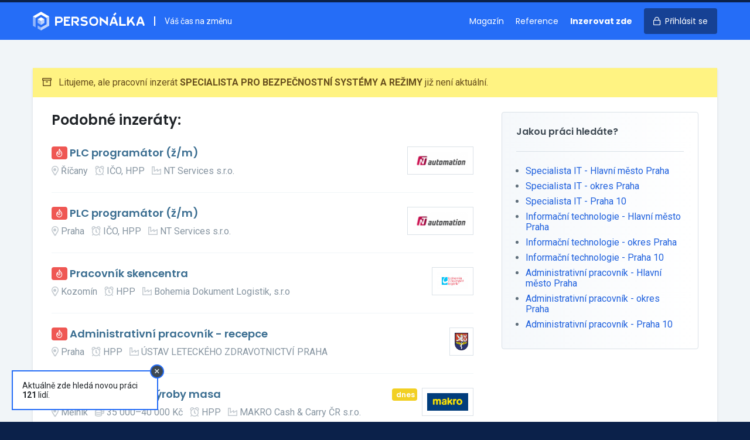

--- FILE ---
content_type: text/html; charset=UTF-8
request_url: https://personalka.cz/611042
body_size: 6851
content:
<!doctype html>
<html lang="cs">
<head>
    <meta charset="UTF-8">
    <meta http-equiv="X-UA-Compatible" content="ie=edge">
    <title>    Nabídka práce: SPECIALISTA PRO BEZPEČNOSTNÍ SYSTÉMY A REŽIMY
 - Personálka.cz</title>
    <meta name="description" content="">
    <link rel="stylesheet" href="/css/app.css?id=62fcfd02527ed2e2b3cc" media="screen,print">
    <link rel="preconnect" href="https://fonts.gstatic.com">
    <link rel="preconnect" href="https://www.googletagmanager.com">
    <link
        href="https://fonts.googleapis.com/css?family=Roboto:400,500,700|Poppins:400,600,700&amp;subset=latin-ext&display=swap"
        rel="stylesheet">
    <meta name="csrf-token" content="xhvaxGG61oeAiMiNPs0EUhZ7dmAylFs6Rj1Jc1kX">
    <meta name="csrf-param" content="_token">
    <meta name="format-detection" content="telephone=no">
    <meta name="viewport"
          content="width=device-width, user-scalable=no, initial-scale=0.85, maximum-scale=0.85, minimum-scale=0.85">
    <!-- Google Tag Manager -->
    <script>(function (w, d, s, l, i) {
            w[l] = w[l] || [];
            w[l].push({
                'gtm.start':
                    new Date().getTime(), event: 'gtm.js'
            });
            var f = d.getElementsByTagName(s)[0],
                j = d.createElement(s), dl = l != 'dataLayer' ? '&l=' + l : '';
            j.async = true;
            j.src =
                'https://www.googletagmanager.com/gtm.js?id=' + i + dl;
            f.parentNode.insertBefore(j, f);
        })(window, document, 'script', 'dataLayer', 'GTM-PB5TS5J');</script>
    <!-- End Google Tag Manager -->

        <script src="/js/combined.js?id=0b1c0068b96bc80d5a19"></script>

        <style>
        [v-cloak] {
            display: none
        }
    </style>

    <meta name="turbolinks-cache-control" content="no-cache">

    <link rel="icon" type="image/png" sizes="16x16" href="/favicons/favicon-16x16.png">
    <link rel="icon" type="image/png" sizes="32x32" href="/favicons/favicon-32x32.png">
    <link rel="icon" type="image/png" sizes="64x64" href="/favicons/favicon-64x64.png">

    <link rel="apple-touch-icon" sizes="57x57" href="/favicons/apple-touch-icon-57x57.png">
    <link rel="apple-touch-icon" sizes="76x76" href="/favicons/apple-touch-icon-76x76.png">
    <link rel="apple-touch-icon" sizes="120x120" href="/favicons/apple-touch-icon-120x120.png">
    <link rel="apple-touch-icon" sizes="152x152" href="/favicons/apple-touch-icon-152x152.png">
    <link rel="apple-touch-icon" sizes="167x167" href="/favicons/apple-touch-icon-167x167.png">
    <link rel="apple-touch-icon" sizes="180x180" href="/favicons/apple-touch-icon-180x180.png">

    <meta name="apple-mobile-web-app-title" content="Personálka.cz">

    <script>
        window.captchaSiteKey = '6LfUdjIUAAAAALxBDzn5rKpbp1kPowDZQX0d7vxK';
    </script>

</head>
<body class="font-sans flex flex-col h-full text-black bg-blue-darkest">
<!-- Google Tag Manager (noscript) -->
<noscript>
    <iframe src="https://www.googletagmanager.com/ns.html?id=GTM-PB5TS5J"
            height="0" width="0" style="display:none;visibility:hidden"></iframe>
</noscript>
<!-- End Google Tag Manager (noscript) -->
    <div id="app">
                <div class="bg-grey-lighter">
                <div class="bg-blue">
        <header class="relative border-t-4 border-blue-darkest print:hidden">
    <div class="container mx-auto">
        <div class="flex py-4 items-center overflow-hidden">
            <a class="" href="https://personalka.cz">
                <img style="width: 191px; vertical-align: bottom;" class="h-8" src="https://personalka.cz/images/logo-white.svg" alt="logo"></a>
            <div class="hidden lg:block flex-1 pl-4 ml-4 text-sm text-white border-l-2 border-white">
                Váš čas na změnu
            </div>

            <div class="lg:hidden flex-1">

            </div>

            <nav>
                <ul class="list-reset text-sm font-heading">
                                            <li class="hidden md:inline"><a
                                class="no-underline mr-4 text-white hover:text-blue-light hover:text-white"
                                href="https://magazin.personalka.cz" title="Magazín o práci a lidech">Magazín</a></li>
                        <li class="hidden md:inline"><a
                                class="no-underline mr-4 text-white hover:text-blue-light hover:text-white"
                                href="https://personalka.cz/reference" title="Reference a zkušenosti zákazníků">Reference</a></li>
                        <li class="inline"><a
                                class="no-underline mr-4 text-white font-bold hover:text-blue-light hover:text-white"
                                href="https://personalka.cz/inzerce" title="Nabídka inzerce práce">Inzerovat zde</a></li>
                        <li class="inline"><a
                                class="no-underline px-4 py-3 rounded bg-blue-darker text-white hover:no-underline hover:bg-blue-darkest hover:shadow"
                                href="https://personalka.cz/prihlaseni">
                                <i class="far fa-lock md:mr-1"></i>
                                <span class="hidden md:inline">Přihlásit se</span></a></li>
                                    </ul>
            </nav>
        </div>
    </div>
</header>
    </div>

    <div class="container mx-auto">
            </div>


    <div class="flex-1">
        <div class="container mx-auto pb-12">
            <div class="mt-12 bg-white shadow p-8 print:p-0 print:m-0 print:no-shadow print:bg-transparent">
                                    <div class="bg-yellow-light text-yellow-darker p-4 -m-8" style="margin-bottom: 25px !important;">
                        <i class="far fa-archive mr-2"></i>
                        Litujeme, ale pracovní inzerát <strong>SPECIALISTA PRO BEZPEČNOSTNÍ SYSTÉMY A REŽIMY</strong> již není aktuální.
                    </div>
                
                <div class="flex flex-wrap -mx-6">

                    <div class="print:w-full w-full lg:w-2/3 px-6">
                        <h2 class="mb-8">
                            Podobné inzeráty:
                        </h2>

                        <div id="rows">
            <div class="text-right">
                    </div>
                <div class="pb-6 mb-6 border-b border-grey-lighter">
    <div class="flex flex-wrap">
        <div class="flex-1">
            <h3 class="flex text-lg items-center">
                                    <i class="far fa-fire text-sm text-white rounded py-1 px-2 mr-1 inline-block bg-red-light"></i>
                                <a href="https://personalka.cz/973867"
                   data-turbolinks="false"
                                      class="flex-1 text-queen-blue-dark hover:text-queen-blue-darker font-semibold">
                    PLC programátor (ž/m)
                </a>
                
            </h3>
            <ul class="list-reset text-grey-dark mt-1 leading-normal">
                                    <li class="inline-block mr-2 mt-1">
                        <i class="far fa-map-marker-alt opacity-50"></i>
                                                    Říčany
                                                                    </li>
                                                                    <li class="inline-block mr-2 mt-1">
                        <i class="far fa-alarm-clock opacity-50"></i>
                        IČO, HPP
                    </li>
                
                                    <li class="inline-block mr-2 mt-1"><i class="far fa-industry opacity-50"></i>
                        NT Services s.r.o.
                    </li>
                
                            </ul>
        </div>
                    <div class="border border-grey-light ml-2 h-12 flex items-center">
                <img class="p-2" style="max-height: 100%;"
                     src="https://personalka.cz/subjects/subject-108451/logo/cR1UQX0i8m3RMiab9frVQMpjHxZNqgBaxcBWPfYz.png"
                     alt="Logo NT Services s.r.o.">
            </div>
            </div>

    
    </div>
                            <div class="pb-6 mb-6 border-b border-grey-lighter">
    <div class="flex flex-wrap">
        <div class="flex-1">
            <h3 class="flex text-lg items-center">
                                    <i class="far fa-fire text-sm text-white rounded py-1 px-2 mr-1 inline-block bg-red-light"></i>
                                <a href="https://personalka.cz/974993"
                   data-turbolinks="false"
                                      class="flex-1 text-queen-blue-dark hover:text-queen-blue-darker font-semibold">
                    PLC programátor (ž/m)
                </a>
                
            </h3>
            <ul class="list-reset text-grey-dark mt-1 leading-normal">
                                    <li class="inline-block mr-2 mt-1">
                        <i class="far fa-map-marker-alt opacity-50"></i>
                                                    Praha
                                                                    </li>
                                                                    <li class="inline-block mr-2 mt-1">
                        <i class="far fa-alarm-clock opacity-50"></i>
                        IČO, HPP
                    </li>
                
                                    <li class="inline-block mr-2 mt-1"><i class="far fa-industry opacity-50"></i>
                        NT Services s.r.o.
                    </li>
                
                            </ul>
        </div>
                    <div class="border border-grey-light ml-2 h-12 flex items-center">
                <img class="p-2" style="max-height: 100%;"
                     src="https://personalka.cz/subjects/subject-108451/logo/cR1UQX0i8m3RMiab9frVQMpjHxZNqgBaxcBWPfYz.png"
                     alt="Logo NT Services s.r.o.">
            </div>
            </div>

    
    </div>
                            <div class="pb-6 mb-6 border-b border-grey-lighter">
    <div class="flex flex-wrap">
        <div class="flex-1">
            <h3 class="flex text-lg items-center">
                                    <i class="far fa-fire text-sm text-white rounded py-1 px-2 mr-1 inline-block bg-red-light"></i>
                                <a href="https://personalka.cz/687291"
                   data-turbolinks="false"
                                      class="flex-1 text-queen-blue-dark hover:text-queen-blue-darker font-semibold">
                    Pracovník skencentra
                </a>
                
            </h3>
            <ul class="list-reset text-grey-dark mt-1 leading-normal">
                                    <li class="inline-block mr-2 mt-1">
                        <i class="far fa-map-marker-alt opacity-50"></i>
                                                    Kozomín
                                                                    </li>
                                                                    <li class="inline-block mr-2 mt-1">
                        <i class="far fa-alarm-clock opacity-50"></i>
                        HPP
                    </li>
                
                                    <li class="inline-block mr-2 mt-1"><i class="far fa-industry opacity-50"></i>
                        Bohemia Dokument Logistik, s.r.o
                    </li>
                
                            </ul>
        </div>
                    <div class="border border-grey-light ml-2 h-12 flex items-center">
                <img class="p-2" style="max-height: 100%;"
                     src="https://personalka.cz/subjects/subject-28913/logo/YFxdVfvph1oAWqMtUKtMOlQZF1dShH8AvjeZm6fZ.jpeg"
                     alt="Logo Bohemia Dokument Logistik, s.r.o">
            </div>
            </div>

    
    </div>
                            <div class="pb-6 mb-6 border-b border-grey-lighter">
    <div class="flex flex-wrap">
        <div class="flex-1">
            <h3 class="flex text-lg items-center">
                                    <i class="far fa-fire text-sm text-white rounded py-1 px-2 mr-1 inline-block bg-red-light"></i>
                                <a href="https://personalka.cz/722686"
                   data-turbolinks="false"
                                      class="flex-1 text-queen-blue-dark hover:text-queen-blue-darker font-semibold">
                    Administrativní pracovník - recepce
                </a>
                
            </h3>
            <ul class="list-reset text-grey-dark mt-1 leading-normal">
                                    <li class="inline-block mr-2 mt-1">
                        <i class="far fa-map-marker-alt opacity-50"></i>
                                                    Praha
                                                                    </li>
                                                                    <li class="inline-block mr-2 mt-1">
                        <i class="far fa-alarm-clock opacity-50"></i>
                        HPP
                    </li>
                
                                    <li class="inline-block mr-2 mt-1"><i class="far fa-industry opacity-50"></i>
                        ÚSTAV LETECKÉHO ZDRAVOTNICTVÍ PRAHA
                    </li>
                
                            </ul>
        </div>
                    <div class="border border-grey-light ml-2 h-12 flex items-center">
                <img class="p-2" style="max-height: 100%;"
                     src="https://personalka.cz/subjects/subject-49372/logo/FgD1O4UNaiAfLR247BATOgZNfEojkFaQA9SvAmcU.png"
                     alt="Logo ÚSTAV LETECKÉHO ZDRAVOTNICTVÍ PRAHA">
            </div>
            </div>

    
    </div>
                            <div class="pb-6 mb-6 border-b border-grey-lighter">
    <div class="flex flex-wrap">
        <div class="flex-1">
            <h3 class="flex text-lg items-center">
                                    <i class="far fa-fire text-sm text-white rounded py-1 px-2 mr-1 inline-block bg-red-light"></i>
                                <a href="https://personalka.cz/935280"
                   data-turbolinks="false"
                                      class="flex-1 text-queen-blue-dark hover:text-queen-blue-darker font-semibold">
                    Administrátor výroby masa
                </a>
                <span class="whitespace-no-wrap ml-3 rounded text-xs inline-block p-1 text-white bg-yellow-dark"><i class="far fa-calendar"></i> dnes</span>
            </h3>
            <ul class="list-reset text-grey-dark mt-1 leading-normal">
                                    <li class="inline-block mr-2 mt-1">
                        <i class="far fa-map-marker-alt opacity-50"></i>
                                                    Mělník
                                                                    </li>
                                                    <li class="inline-block mr-2 mt-1">
                        <i class="far fa-coins opacity-50"></i>
                        35 000&ndash;40 000 Kč
                    </li>
                                                    <li class="inline-block mr-2 mt-1">
                        <i class="far fa-alarm-clock opacity-50"></i>
                        HPP
                    </li>
                
                                    <li class="inline-block mr-2 mt-1"><i class="far fa-industry opacity-50"></i>
                        MAKRO Cash &amp; Carry ČR s.r.o.
                    </li>
                
                            </ul>
        </div>
                    <div class="border border-grey-light ml-2 h-12 flex items-center">
                <img class="p-2" style="max-height: 100%;"
                     src="https://personalka.cz/subjects/subject-17498/logo/LPinyDS0nANQaUjw0rC5xxHbKnVrjlaxE9JpvRkV.png"
                     alt="Logo MAKRO Cash &amp; Carry ČR s.r.o.">
            </div>
            </div>

    
    </div>
                            <div class="pb-6 mb-6 border-b border-grey-lighter">
    <div class="flex flex-wrap">
        <div class="flex-1">
            <h3 class="flex text-lg items-center">
                                    <i class="far fa-fire text-sm text-white rounded py-1 px-2 mr-1 inline-block bg-red-light"></i>
                                <a href="https://personalka.cz/975438"
                   data-turbolinks="false"
                                      class="flex-1 text-queen-blue-dark hover:text-queen-blue-darker font-semibold">
                    Obchodní asistent/ka (Sales Support) – Elmet Light
                </a>
                
            </h3>
            <ul class="list-reset text-grey-dark mt-1 leading-normal">
                                    <li class="inline-block mr-2 mt-1">
                        <i class="far fa-map-marker-alt opacity-50"></i>
                                                    Praha
                                                                    </li>
                                                                    <li class="inline-block mr-2 mt-1">
                        <i class="far fa-alarm-clock opacity-50"></i>
                        HPP
                    </li>
                
                                    <li class="inline-block mr-2 mt-1"><i class="far fa-industry opacity-50"></i>
                        ELMET Group a.s.
                    </li>
                
                            </ul>
        </div>
                    <div class="border border-grey-light ml-2 h-12 flex items-center">
                <img class="p-2" style="max-height: 100%;"
                     src="https://personalka.cz/subjects/subject-114689/logo/5Gkhgr9KN3HDMIf9lM21UWkXEiDmoK03vfCkgWzj.jpeg"
                     alt="Logo ELMET Group a.s.">
            </div>
            </div>

    
    </div>
                            <div class="pb-6 mb-6 border-b border-grey-lighter">
    <div class="flex flex-wrap">
        <div class="flex-1">
            <h3 class="flex text-lg items-center">
                                    <i class="far fa-fire text-sm text-white rounded py-1 px-2 mr-1 inline-block bg-red-light"></i>
                                <a href="https://personalka.cz/987543"
                   data-turbolinks="false"
                                      class="flex-1 text-queen-blue-dark hover:text-queen-blue-darker font-semibold">
                    Programátor , přípravář výroby (ž/m)
                </a>
                
            </h3>
            <ul class="list-reset text-grey-dark mt-1 leading-normal">
                                    <li class="inline-block mr-2 mt-1">
                        <i class="far fa-map-marker-alt opacity-50"></i>
                                                    Nehvizdy
                                                                    </li>
                                                    <li class="inline-block mr-2 mt-1">
                        <i class="far fa-coins opacity-50"></i>
                        35 000&ndash;45 000 Kč
                    </li>
                                                    <li class="inline-block mr-2 mt-1">
                        <i class="far fa-alarm-clock opacity-50"></i>
                        HPP
                    </li>
                
                                    <li class="inline-block mr-2 mt-1"><i class="far fa-industry opacity-50"></i>
                        HERDING, Technika životního prostředí, spol. s r.o.
                    </li>
                
                            </ul>
        </div>
                    <div class="border border-grey-light ml-2 h-12 flex items-center">
                <img class="p-2" style="max-height: 100%;"
                     src="https://personalka.cz/subjects/subject-53321/logo/GWWLQXcHOw39NBPrfZ6bfbvDV8Xqj1Qrygi9ouDV.png"
                     alt="Logo HERDING, Technika životního prostředí, spol. s r.o.">
            </div>
            </div>

    
    </div>
                            <div class="pb-6 mb-6 border-b border-grey-lighter">
    <div class="flex flex-wrap">
        <div class="flex-1">
            <h3 class="flex text-lg items-center">
                                    <i class="far fa-fire text-sm text-white rounded py-1 px-2 mr-1 inline-block bg-red-light"></i>
                                <a href="https://personalka.cz/956977"
                   data-turbolinks="false"
                                      class="flex-1 text-queen-blue-dark hover:text-queen-blue-darker font-semibold">
                    Specialista síťové infrastruktury – IoT &amp; Smart metering
                </a>
                
            </h3>
            <ul class="list-reset text-grey-dark mt-1 leading-normal">
                                    <li class="inline-block mr-2 mt-1">
                        <i class="far fa-map-marker-alt opacity-50"></i>
                                                    Kralupy nad Vltavou
                                                                    </li>
                                                    <li class="inline-block mr-2 mt-1">
                        <i class="far fa-coins opacity-50"></i>
                        45 000&ndash;55 000 Kč
                    </li>
                                                    <li class="inline-block mr-2 mt-1">
                        <i class="far fa-alarm-clock opacity-50"></i>
                        HPP
                    </li>
                
                                    <li class="inline-block mr-2 mt-1"><i class="far fa-industry opacity-50"></i>
                        SOFTLINK s.r.o.
                    </li>
                
                            </ul>
        </div>
                    <div class="border border-grey-light ml-2 h-12 flex items-center">
                <img class="p-2" style="max-height: 100%;"
                     src="https://personalka.cz/subjects/subject-79589/logo/Z4vyubdEcjyT7vfV6tETnMH02fVeje8X0slGQbMc.png"
                     alt="Logo SOFTLINK s.r.o.">
            </div>
            </div>

    
    </div>
                            <div class="pb-6 mb-6 border-b border-grey-lighter">
    <div class="flex flex-wrap">
        <div class="flex-1">
            <h3 class="flex text-lg items-center">
                                    <i class="far fa-fire text-sm text-white rounded py-1 px-2 mr-1 inline-block bg-red-light"></i>
                                <a href="https://personalka.cz/989673"
                   data-turbolinks="false"
                                      class="flex-1 text-queen-blue-dark hover:text-queen-blue-darker font-semibold">
                    Organizační podpora oddělení kvality služeb (0,5 úvazku)
                </a>
                
            </h3>
            <ul class="list-reset text-grey-dark mt-1 leading-normal">
                                    <li class="inline-block mr-2 mt-1">
                        <i class="far fa-map-marker-alt opacity-50"></i>
                                                    Praha
                                                                    </li>
                                                    <li class="inline-block mr-2 mt-1">
                        <i class="far fa-coins opacity-50"></i>
                        17 900&ndash;20 600 Kč
                    </li>
                                                    <li class="inline-block mr-2 mt-1">
                        <i class="far fa-alarm-clock opacity-50"></i>
                        Zkrácený úvazek
                    </li>
                
                                    <li class="inline-block mr-2 mt-1"><i class="far fa-industry opacity-50"></i>
                        Diakonická servisní agentura s.r.o.
                    </li>
                
                            </ul>
        </div>
                    <div class="border border-grey-light ml-2 h-12 flex items-center">
                <img class="p-2" style="max-height: 100%;"
                     src="https://personalka.cz/subjects/subject-91319/logo/2CmktNPXNex3sSPKr7OGjWMrA5R15Q9PZ3uYQLZt.png"
                     alt="Logo Diakonická servisní agentura s.r.o.">
            </div>
            </div>

    
    </div>
                            <div class="pb-6 mb-6 border-b border-grey-lighter">
    <div class="flex flex-wrap">
        <div class="flex-1">
            <h3 class="flex text-lg items-center">
                                    <i class="far fa-fire text-sm text-white rounded py-1 px-2 mr-1 inline-block bg-red-light"></i>
                                <a href="https://personalka.cz/812986"
                   data-turbolinks="false"
                                      class="flex-1 text-queen-blue-dark hover:text-queen-blue-darker font-semibold">
                    Vrchní inspektor - kontrolní činnost, stavební prevence (6. tarif. tř.)
                </a>
                
            </h3>
            <ul class="list-reset text-grey-dark mt-1 leading-normal">
                                    <li class="inline-block mr-2 mt-1">
                        <i class="far fa-map-marker-alt opacity-50"></i>
                                                    Praha
                                                                    </li>
                                                    <li class="inline-block mr-2 mt-1">
                        <i class="far fa-coins opacity-50"></i>
                        34 900&ndash;50 250 Kč
                    </li>
                                
                                    <li class="inline-block mr-2 mt-1"><i class="far fa-industry opacity-50"></i>
                        Hasičský záchranný sbor hlavního města Prahy
                    </li>
                
                            </ul>
        </div>
            </div>

    
    </div>
                            <div class="pb-6 mb-6 border-b border-grey-lighter">
    <div class="flex flex-wrap">
        <div class="flex-1">
            <h3 class="flex text-lg items-center">
                                    <i class="far fa-fire text-sm text-white rounded py-1 px-2 mr-1 inline-block bg-red-light"></i>
                                <a href="https://personalka.cz/935260"
                   data-turbolinks="false"
                                      class="flex-1 text-queen-blue-dark hover:text-queen-blue-darker font-semibold">
                    ADMINISTRATIVNÍ PRACOVNÍK – PŘÍJEM / EXPEDICE / MONITORING
                </a>
                
            </h3>
            <ul class="list-reset text-grey-dark mt-1 leading-normal">
                                    <li class="inline-block mr-2 mt-1">
                        <i class="far fa-map-marker-alt opacity-50"></i>
                                                    Říčany
                                                                    </li>
                                                    <li class="inline-block mr-2 mt-1">
                        <i class="far fa-coins opacity-50"></i>
                        29 000&ndash;37 000 Kč
                    </li>
                                                    <li class="inline-block mr-2 mt-1">
                        <i class="far fa-alarm-clock opacity-50"></i>
                        HPP
                    </li>
                
                                    <li class="inline-block mr-2 mt-1"><i class="far fa-industry opacity-50"></i>
                        HOPI s.r.o.
                    </li>
                
                            </ul>
        </div>
                    <div class="border border-grey-light ml-2 h-12 flex items-center">
                <img class="p-2" style="max-height: 100%;"
                     src="https://personalka.cz/subjects/subject-16174/logo/BWoCG9GaixiZveuWpczzKDLm3euHILlesFiqntx5.png"
                     alt="Logo HOPI s.r.o.">
            </div>
            </div>

    
    </div>
                            <div class="pb-6 mb-6 border-b border-grey-lighter">
    <div class="flex flex-wrap">
        <div class="flex-1">
            <h3 class="flex text-lg items-center">
                                    <i class="far fa-fire text-sm text-white rounded py-1 px-2 mr-1 inline-block bg-red-light"></i>
                                <a href="https://personalka.cz/986895"
                   data-turbolinks="false"
                                      class="flex-1 text-queen-blue-dark hover:text-queen-blue-darker font-semibold">
                    Administrativní pracovník / pracovnice – finanční oddělení
                </a>
                
            </h3>
            <ul class="list-reset text-grey-dark mt-1 leading-normal">
                                    <li class="inline-block mr-2 mt-1">
                        <i class="far fa-map-marker-alt opacity-50"></i>
                                                    Nehvizdy
                                                                    </li>
                                                                    <li class="inline-block mr-2 mt-1">
                        <i class="far fa-alarm-clock opacity-50"></i>
                        Zkrácený úvazek, HPP
                    </li>
                
                                    <li class="inline-block mr-2 mt-1"><i class="far fa-industry opacity-50"></i>
                        ČEROZFRUCHT s.r.o.
                    </li>
                
                            </ul>
        </div>
            </div>

    
    </div>
                            <div class="pb-6 mb-6 border-b border-grey-lighter">
    <div class="flex flex-wrap">
        <div class="flex-1">
            <h3 class="flex text-lg items-center">
                                    <i class="far fa-fire text-sm text-white rounded py-1 px-2 mr-1 inline-block bg-red-light"></i>
                                <a href="https://personalka.cz/795857"
                   data-turbolinks="false"
                                      class="flex-1 text-queen-blue-dark hover:text-queen-blue-darker font-semibold">
                    Komisař - kontrolní činnost, stavební prevence – HZS hl. m. Prahy
                </a>
                
            </h3>
            <ul class="list-reset text-grey-dark mt-1 leading-normal">
                                    <li class="inline-block mr-2 mt-1">
                        <i class="far fa-map-marker-alt opacity-50"></i>
                                                    Praha
                                                                    </li>
                                                    <li class="inline-block mr-2 mt-1">
                        <i class="far fa-coins opacity-50"></i>
                        37 480&ndash;54 170 Kč
                    </li>
                                
                                    <li class="inline-block mr-2 mt-1"><i class="far fa-industry opacity-50"></i>
                        Hasičský záchranný sbor hlavního města Prahy
                    </li>
                
                            </ul>
        </div>
            </div>

    
    </div>
                            <div class="pb-6 mb-6 border-b border-grey-lighter">
    <div class="flex flex-wrap">
        <div class="flex-1">
            <h3 class="flex text-lg items-center">
                                    <i class="far fa-fire text-sm text-white rounded py-1 px-2 mr-1 inline-block bg-red-light"></i>
                                <a href="https://personalka.cz/961543"
                   data-turbolinks="false"
                                      class="flex-1 text-queen-blue-dark hover:text-queen-blue-darker font-semibold">
                    Síťový support_vhodné pro absolventy
                </a>
                
            </h3>
            <ul class="list-reset text-grey-dark mt-1 leading-normal">
                                    <li class="inline-block mr-2 mt-1">
                        <i class="far fa-map-marker-alt opacity-50"></i>
                                                    Praha
                                                                    </li>
                                                    <li class="inline-block mr-2 mt-1">
                        <i class="far fa-coins opacity-50"></i>
                        38 000&ndash;46 000 Kč
                    </li>
                                                    <li class="inline-block mr-2 mt-1">
                        <i class="far fa-alarm-clock opacity-50"></i>
                        HPP
                    </li>
                
                                    <li class="inline-block mr-2 mt-1"><i class="far fa-industry opacity-50"></i>
                        ALEF Distribution CZ, s.r.o.
                    </li>
                
                            </ul>
        </div>
                    <div class="border border-grey-light ml-2 h-12 flex items-center">
                <img class="p-2" style="max-height: 100%;"
                     src="https://personalka.cz/subjects/subject-42887/logo/R4Q2ArtyZadfUJLMr1WrJ2WyDn2JGv8sWWYaWEDW.jpeg"
                     alt="Logo ALEF Distribution CZ, s.r.o.">
            </div>
            </div>

    
    </div>
                            <div class="pb-6 mb-6 border-b border-grey-lighter">
    <div class="flex flex-wrap">
        <div class="flex-1">
            <h3 class="flex text-lg items-center">
                                    <i class="far fa-fire text-sm text-white rounded py-1 px-2 mr-1 inline-block bg-red-light"></i>
                                <a href="https://personalka.cz/933211"
                   data-turbolinks="false"
                                      class="flex-1 text-queen-blue-dark hover:text-queen-blue-darker font-semibold">
                    Správce informačních a komunikačních technologií
                </a>
                
            </h3>
            <ul class="list-reset text-grey-dark mt-1 leading-normal">
                                    <li class="inline-block mr-2 mt-1">
                        <i class="far fa-map-marker-alt opacity-50"></i>
                                                    Praha
                                                                    </li>
                                                    <li class="inline-block mr-2 mt-1">
                        <i class="far fa-coins opacity-50"></i>
                        29 050&ndash;42 140 Kč
                    </li>
                                                    <li class="inline-block mr-2 mt-1">
                        <i class="far fa-alarm-clock opacity-50"></i>
                        SP
                    </li>
                
                                    <li class="inline-block mr-2 mt-1"><i class="far fa-industry opacity-50"></i>
                        Česká obchodní inspekce
                    </li>
                
                            </ul>
        </div>
                    <div class="border border-grey-light ml-2 h-12 flex items-center">
                <img class="p-2" style="max-height: 100%;"
                     src="https://personalka.cz/subjects/subject-15715/logo/3VZ9fUipcReURhtmL3HwZaj0idkbER4TvCb3GFuf.png"
                     alt="Logo Česká obchodní inspekce">
            </div>
            </div>

    
    </div>
                            <div class="pb-6 mb-6 border-b border-grey-lighter">
    <div class="flex flex-wrap">
        <div class="flex-1">
            <h3 class="flex text-lg items-center">
                                    <i class="far fa-fire text-sm text-white rounded py-1 px-2 mr-1 inline-block bg-red-light"></i>
                                <a href="https://personalka.cz/948693"
                   data-turbolinks="false"
                                      class="flex-1 text-queen-blue-dark hover:text-queen-blue-darker font-semibold">
                    Technolog – provoz Mrazírna
                </a>
                
            </h3>
            <ul class="list-reset text-grey-dark mt-1 leading-normal">
                                    <li class="inline-block mr-2 mt-1">
                        <i class="far fa-map-marker-alt opacity-50"></i>
                                                    Vestec
                                                                    </li>
                                                    <li class="inline-block mr-2 mt-1">
                        <i class="far fa-coins opacity-50"></i>
                        45 000&ndash;50 000 Kč
                    </li>
                                                    <li class="inline-block mr-2 mt-1">
                        <i class="far fa-alarm-clock opacity-50"></i>
                        HPP
                    </li>
                
                                    <li class="inline-block mr-2 mt-1"><i class="far fa-industry opacity-50"></i>
                        AGRO Jesenice u Prahy a.s.
                    </li>
                
                            </ul>
        </div>
                    <div class="border border-grey-light ml-2 h-12 flex items-center">
                <img class="p-2" style="max-height: 100%;"
                     src="https://personalka.cz/subjects/subject-871/logo/SrnOrpAOy0XkN2VCSdk6BsddRVC3ikSqj7OyhIh3.png"
                     alt="Logo AGRO Jesenice u Prahy a.s.">
            </div>
            </div>

    
    </div>
                            <div class="pb-6 mb-6 border-b border-grey-lighter">
    <div class="flex flex-wrap">
        <div class="flex-1">
            <h3 class="flex text-lg items-center">
                                    <i class="far fa-fire text-sm text-white rounded py-1 px-2 mr-1 inline-block bg-red-light"></i>
                                <a href="https://personalka.cz/988323"
                   data-turbolinks="false"
                                      class="flex-1 text-queen-blue-dark hover:text-queen-blue-darker font-semibold">
                    Technik slaboproudých technologií – instalace &amp; servis (Praha)
                </a>
                
            </h3>
            <ul class="list-reset text-grey-dark mt-1 leading-normal">
                                    <li class="inline-block mr-2 mt-1">
                        <i class="far fa-map-marker-alt opacity-50"></i>
                                                    Praha
                                                                    </li>
                                                    <li class="inline-block mr-2 mt-1">
                        <i class="far fa-coins opacity-50"></i>
                        45 000&ndash;60 000 Kč
                    </li>
                                                    <li class="inline-block mr-2 mt-1">
                        <i class="far fa-alarm-clock opacity-50"></i>
                        HPP
                    </li>
                
                                    <li class="inline-block mr-2 mt-1"><i class="far fa-industry opacity-50"></i>
                        CEPENA, a.s.
                    </li>
                
                            </ul>
        </div>
                    <div class="border border-grey-light ml-2 h-12 flex items-center">
                <img class="p-2" style="max-height: 100%;"
                     src="https://personalka.cz/subjects/subject-59471/logo/75Xni7glkVBMxtFgDgNU8q0ZCvaq8Z6M9GB3dkF6.png"
                     alt="Logo CEPENA, a.s.">
            </div>
            </div>

    
    </div>
                            <div class="pb-6 mb-6 border-b border-grey-lighter">
    <div class="flex flex-wrap">
        <div class="flex-1">
            <h3 class="flex text-lg items-center">
                                    <i class="far fa-fire text-sm text-white rounded py-1 px-2 mr-1 inline-block bg-red-light"></i>
                                <a href="https://personalka.cz/884365"
                   data-turbolinks="false"
                                      class="flex-1 text-queen-blue-dark hover:text-queen-blue-darker font-semibold">
                    Programátor CNC (ž/m)
                </a>
                
            </h3>
            <ul class="list-reset text-grey-dark mt-1 leading-normal">
                                    <li class="inline-block mr-2 mt-1">
                        <i class="far fa-map-marker-alt opacity-50"></i>
                                                    Měšice
                                                                    </li>
                                                                    <li class="inline-block mr-2 mt-1">
                        <i class="far fa-alarm-clock opacity-50"></i>
                        HPP
                    </li>
                
                                    <li class="inline-block mr-2 mt-1"><i class="far fa-industry opacity-50"></i>
                        Murtfeldt Plasty s r.o.
                    </li>
                
                            </ul>
        </div>
                    <div class="border border-grey-light ml-2 h-12 flex items-center">
                <img class="p-2" style="max-height: 100%;"
                     src="https://personalka.cz/subjects/subject-45618/logo/zZyEzZxIzuwep4qijdRMfJL9CgRfIMQD8FE10QOx.png"
                     alt="Logo Murtfeldt Plasty s r.o.">
            </div>
            </div>

    
    </div>
                            <div class="pb-6 mb-6 border-b border-grey-lighter">
    <div class="flex flex-wrap">
        <div class="flex-1">
            <h3 class="flex text-lg items-center">
                                    <i class="far fa-fire text-sm text-white rounded py-1 px-2 mr-1 inline-block bg-red-light"></i>
                                <a href="https://personalka.cz/989205"
                   data-turbolinks="false"
                                      class="flex-1 text-queen-blue-dark hover:text-queen-blue-darker font-semibold">
                    pracovník/pracovnice soudního oddělení
                </a>
                
            </h3>
            <ul class="list-reset text-grey-dark mt-1 leading-normal">
                                    <li class="inline-block mr-2 mt-1">
                        <i class="far fa-map-marker-alt opacity-50"></i>
                                                    Praha
                                                                    </li>
                                                    <li class="inline-block mr-2 mt-1">
                        <i class="far fa-coins opacity-50"></i>
                        31 360 Kč
                    </li>
                                                    <li class="inline-block mr-2 mt-1">
                        <i class="far fa-alarm-clock opacity-50"></i>
                        HPP, Zkrácený úvazek
                    </li>
                
                                    <li class="inline-block mr-2 mt-1"><i class="far fa-industry opacity-50"></i>
                        Obvodní soud pro Prahu 6
                    </li>
                
                            </ul>
        </div>
            </div>

    
    </div>
                            <div class="pb-6 mb-6 border-b border-grey-lighter">
    <div class="flex flex-wrap">
        <div class="flex-1">
            <h3 class="flex text-lg items-center">
                                    <i class="far fa-fire text-sm text-white rounded py-1 px-2 mr-1 inline-block bg-red-light"></i>
                                <a href="https://personalka.cz/932124"
                   data-turbolinks="false"
                                      class="flex-1 text-queen-blue-dark hover:text-queen-blue-darker font-semibold">
                    administrativní pracovník/pracovnice soudního oddělení
                </a>
                
            </h3>
            <ul class="list-reset text-grey-dark mt-1 leading-normal">
                                    <li class="inline-block mr-2 mt-1">
                        <i class="far fa-map-marker-alt opacity-50"></i>
                                                    Praha
                                                                    </li>
                                                    <li class="inline-block mr-2 mt-1">
                        <i class="far fa-coins opacity-50"></i>
                        31 360 Kč
                    </li>
                                                    <li class="inline-block mr-2 mt-1">
                        <i class="far fa-alarm-clock opacity-50"></i>
                        HPP, Zkrácený úvazek
                    </li>
                
                                    <li class="inline-block mr-2 mt-1"><i class="far fa-industry opacity-50"></i>
                        Obvodní soud pro Prahu 6
                    </li>
                
                            </ul>
        </div>
            </div>

    
    </div>
                        </div>

                        <a class="font-bold mt-6 text-white p-4 bg-blue inline-block rounded cursor-pointer hover:no-underline hover:shadow hover:bg-blue-dark"
                           href="https://personalka.cz" target="_blank">
                            <i class="far fa-home mr-2"></i>
                            Kompletní nabídka práce
                        </a>
                    </div>

                    <div class="print:w-full print:mt-8 w-full mb-6 lg:mb-0 lg:w-1/3 px-6">
                                                                            <div
                                class="text-grey-darkest p-6 bg-gradient-r-light-gray border-grey-light border rounded">
                                <h3 class="text-base pb-6 border-b border-grey-light">Jakou práci hledáte?</h3>
                                <div class="text-grey-darker mt-6 text-base">
                                                                        <ul class="m-0 p-0 pl-4 leading-snug">
                                                                                    <li class="mb-2"><a href="https://personalka.cz/prace/specialista-it/hlavni-mesto-praha">Specialista IT - Hlavní město Praha</a></li>
                                                                                    <li class="mb-2"><a href="https://personalka.cz/prace/specialista-it/hlavni-mesto-praha/praha">Specialista IT - okres Praha</a></li>
                                                                                    <li class="mb-2"><a href="https://personalka.cz/prace/specialista-it/hlavni-mesto-praha/praha-10">Specialista IT - Praha 10</a></li>
                                                                                    <li class="mb-2"><a href="https://personalka.cz/prace/informacni-technologie/hlavni-mesto-praha">Informační technologie - Hlavní město Praha</a></li>
                                                                                    <li class="mb-2"><a href="https://personalka.cz/prace/informacni-technologie/hlavni-mesto-praha/praha">Informační technologie - okres Praha</a></li>
                                                                                    <li class="mb-2"><a href="https://personalka.cz/prace/informacni-technologie/hlavni-mesto-praha/praha-10">Informační technologie - Praha 10</a></li>
                                                                                    <li class="mb-2"><a href="https://personalka.cz/prace/administrativni-pracovnik/hlavni-mesto-praha">Administrativní pracovník - Hlavní město Praha</a></li>
                                                                                    <li class="mb-2"><a href="https://personalka.cz/prace/administrativni-pracovnik/hlavni-mesto-praha/praha">Administrativní pracovník - okres Praha</a></li>
                                                                                    <li class="mb-2"><a href="https://personalka.cz/prace/administrativni-pracovnik/hlavni-mesto-praha/praha-10">Administrativní pracovník - Praha 10</a></li>
                                                                            </ul>
                                </div>
                            </div>
                                            </div>
                </div>

            </div>
        </div>

    </div>
        </div>

                    <footer class="print:hidden bg-blue-darkest text-white pt-12 pb-20 md:py-12 text-sm">
    <div class="container mx-auto overflow-x-hidden">
        <div class="flex flex-wrap -mx-6 overflow-hidden">
            <div class="px-6 w-full md:w-1/3 overflow-hidden">
                <img style="height: 40px;" src="https://personalka.cz/images/logo-white-symbol.svg" alt="" class="mb-4">
                <p class="opacity-50">Server provozuje Primecore s.r.o. &copy; 2026</p>
                <ul class="list-reset leading-normal mt-4">
                    <li><a href="https://personalka.cz/vop">Obchodní podmínky</a></li>
                    <li><a href="https://personalka.cz/kontakt">Kontakt</a></li>
                </ul>
            </div>

            <div class="w-full mt-4 md:mt-0 md:w-2/3 px-6 flex flex-wrap -mx-6 overflow-hidden">
                <div class="px-6 w-1/2 overflow-hidden">
                    <a href="https://personalka.cz/pozice" class="hover:underline opacity-100 mb-2 inline-block">Seznam pracovních pozic</a>
                    <p class="opacity-50">Pracovní nabídky třídíme do&nbsp;<strong>505 profesí</strong>.</p>
                </div>

                <div class="px-6 w-1/2 overflow-hidden">
                    <a href="https://personalka.cz/lokality" class="hover:underline opacity-100 mb-2 inline-block">Seznam lokalit</a>
                    <p class="opacity-50">Práci pro vás máme v&nbsp;<strong>6 356 lokalitách</strong>.</p>
                </div>

                <div class="overflow-hidden w-full px-6 opacity-50">
                    <p class="mt-6">Logo Personálka.cz &reg; je registrovaná ochranná známka.</p>
                    <p class="mt-3">Tato stránka v&nbsp;rámci poskytování služeb využívá cookies. Nastavení používání a&nbsp;dostupnosti cookies můžete upravit v&nbsp;nastavení prohlížeče.</p>
                </div>
            </div>
        </div>
    </div>
</footer>
            </div>

    <div class="notification-area pin-b pin-l hidden lg:block">
                            <div class="item">
                <div class="close">
                    <i class="far fa-times"></i>
                </div>
                Aktuálně zde hledá novou práci <strong>121</strong> lidí.
            </div>
            </div>

</body>
</html>


--- FILE ---
content_type: image/svg+xml
request_url: https://personalka.cz/images/logo-white.svg
body_size: 5673
content:
<svg id="f9f02ec0-20cf-4ebd-b80a-6785b6ec004e" data-name="Vrstva 1" xmlns="http://www.w3.org/2000/svg" viewBox="0 0 221.834 37.243"><title>logo-white</title><path d="M198.463,247.141a6.319,6.319,0,0,1-1.661,4.384,5.377,5.377,0,0,1-4.169,1.841h-5.889v4.316a1.627,1.627,0,0,1-.53,1.307,1.91,1.91,0,0,1-2.475,0,1.618,1.618,0,0,1-.531-1.3V241.179h9.411a5.532,5.532,0,0,1,4.193,1.74A5.91,5.91,0,0,1,198.463,247.141Zm-3.536,0a2.449,2.449,0,0,0-.653-1.782,2.225,2.225,0,0,0-1.668-.673h-5.862v5.173H192.6a2.038,2.038,0,0,0,1.688-.818A2.989,2.989,0,0,0,194.927,247.141Z" transform="translate(-139.083 -231.378)" fill="#fff"/><path d="M211.5,259.445H200.538V241.179H211.5a1.625,1.625,0,0,1,1.3.527,1.827,1.827,0,0,1,.453,1.227,1.808,1.808,0,0,1-.452,1.242,1.637,1.637,0,0,1-1.3.511h-7.428v2.747h4.508a1.61,1.61,0,0,1,1.294.527,1.915,1.915,0,0,1,0,2.469,1.632,1.632,0,0,1-1.294.511h-4.508v5H211.5a1.613,1.613,0,0,1,1.3.526,1.91,1.91,0,0,1,0,2.469A1.648,1.648,0,0,1,211.5,259.445Z" transform="translate(-139.083 -231.378)" fill="#fff"/><path d="M230.785,247.133a6.339,6.339,0,0,1-1.106,3.735,5.426,5.426,0,0,1-3.2,2.188l3.235,3.4a1.675,1.675,0,0,1,.516,1.2,1.712,1.712,0,0,1-.541,1.246,1.739,1.739,0,0,1-1.271.543,1.641,1.641,0,0,1-1.227-.556l-8.095-8.5v7.3a1.622,1.622,0,0,1-.531,1.305,1.932,1.932,0,0,1-2.49,0,1.64,1.64,0,0,1-.515-1.3V241.179h9.41a5.488,5.488,0,0,1,4.179,1.738A5.92,5.92,0,0,1,230.785,247.133Zm-3.537.008a2.2,2.2,0,0,0-.827-1.753,2.856,2.856,0,0,0-1.9-.7H219.1v5.261h5.049a3.936,3.936,0,0,0,2.321-.526A2.814,2.814,0,0,0,227.248,247.141Z" transform="translate(-139.083 -231.378)" fill="#fff"/><path d="M246.887,250.425a4.49,4.49,0,0,1,1.256,3.1,5.986,5.986,0,0,1-2.221,4.421,7.432,7.432,0,0,1-5.26,1.669,14.9,14.9,0,0,1-5.64-1.111,1.582,1.582,0,0,1-1.111-1.578,1.835,1.835,0,0,1,.5-1.256,1.582,1.582,0,0,1,1.228-.555,1.838,1.838,0,0,1,.7.145,11.606,11.606,0,0,0,4.325.848,4.312,4.312,0,0,0,2.893-.73,2.461,2.461,0,0,0,.964-1.637q0-1.725-4.12-2.309-6.721-.963-6.721-5.318a4.318,4.318,0,0,1,2.542-4.033,10.638,10.638,0,0,1,4.968-1.052,10.837,10.837,0,0,1,4.793.934,1.612,1.612,0,0,1,.993,1.52,1.885,1.885,0,0,1-.5,1.271,1.565,1.565,0,0,1-1.227.571,1.9,1.9,0,0,1-.818-.213,7.425,7.425,0,0,0-3.419-.576,7.641,7.641,0,0,0-2.63.381q-1.17.408-1.169,1.17,0,1.056,3.068,1.816l4.15.936A6.242,6.242,0,0,1,246.887,250.425Z" transform="translate(-139.083 -231.378)" fill="#fff"/><path d="M268.834,250.312a9.535,9.535,0,0,1-2.338,6.761,9.792,9.792,0,0,1-13.238-.058,9.318,9.318,0,0,1-2.4-6.7,9.521,9.521,0,0,1,2.382-6.8,9.837,9.837,0,0,1,13.194.014A9.506,9.506,0,0,1,268.834,250.312Zm-3.536,0q0-5.831-5.436-5.83-5.465,0-5.465,5.83a6.113,6.113,0,0,0,1.4,4.263,5.215,5.215,0,0,0,4.07,1.538Q265.3,256.113,265.3,250.312Z" transform="translate(-139.083 -231.378)" fill="#fff"/><path d="M288.093,259.357l-12.684-10.784v9.04a1.627,1.627,0,0,1-.516,1.294,1.944,1.944,0,0,1-2.49,0,1.608,1.608,0,0,1-.53-1.3v-16.43l12.684,9.674v-7.92a1.649,1.649,0,0,1,.514-1.286,1.89,1.89,0,0,1,2.49,0,1.628,1.628,0,0,1,.532,1.286Z" transform="translate(-139.083 -231.378)" fill="#fff"/><path d="M307.789,257.078a2.041,2.041,0,0,1,.117.642,1.568,1.568,0,0,1-.558,1.243,1.929,1.929,0,0,1-1.3.482,1.566,1.566,0,0,1-1.588-1.161l-1.137-3.135H295.9l-1.147,3.125a1.577,1.577,0,0,1-1.605,1.171,1.866,1.866,0,0,1-1.255-.482,1.539,1.539,0,0,1-.554-1.213,2.119,2.119,0,0,1,.117-.672l5.057-14.145a3.488,3.488,0,0,1,6.282.026Zm-5.681-5.378-2.52-7.046L297.1,251.7Z" transform="translate(-139.083 -231.378)" fill="#fff"/><path d="M322.225,259.445H310.652V242.936a1.631,1.631,0,0,1,.53-1.288,1.868,1.868,0,0,1,2.476,0,1.63,1.63,0,0,1,.53,1.289v13h8.042a1.627,1.627,0,0,1,1.283.526,1.868,1.868,0,0,1,0,2.469A1.657,1.657,0,0,1,322.225,259.445Z" transform="translate(-139.083 -231.378)" fill="#fff"/><path d="M341.339,256.7a1.83,1.83,0,0,1,.32.994,1.606,1.606,0,0,1-.571,1.242,1.866,1.866,0,0,1-1.275.512,1.675,1.675,0,0,1-1.435-.812l-4.968-7.568q-1.217,1.63-3.791,4.865v1.743a1.642,1.642,0,0,1-.53,1.314,1.839,1.839,0,0,1-1.238.458,1.7,1.7,0,0,1-1.209-.439,1.624,1.624,0,0,1-.559-1.318V242.936a1.676,1.676,0,0,1,.559-1.317,1.7,1.7,0,0,1,1.209-.44,1.82,1.82,0,0,1,1.238.468,1.63,1.63,0,0,1,.53,1.286V250.3l6.43-8.416a1.662,1.662,0,0,1,1.343-.7,1.8,1.8,0,0,1,1.287.537,1.661,1.661,0,0,1,.554,1.23,1.73,1.73,0,0,1-.4,1.071l-3.127,4.095Z" transform="translate(-139.083 -231.378)" fill="#fff"/><path d="M360.8,257.078a2.041,2.041,0,0,1,.117.642,1.569,1.569,0,0,1-.559,1.243,1.925,1.925,0,0,1-1.3.482,1.567,1.567,0,0,1-1.588-1.161l-1.136-3.135h-7.431l-1.147,3.125a1.577,1.577,0,0,1-1.605,1.171,1.862,1.862,0,0,1-1.255-.482,1.539,1.539,0,0,1-.554-1.213,2.119,2.119,0,0,1,.117-.672l5.056-14.145a3.489,3.489,0,0,1,6.283.026Zm-5.681-5.378-2.521-7.046L350.11,251.7Z" transform="translate(-139.083 -231.378)" fill="#fff"/><path d="M301.915,238.248a1.674,1.674,0,1,1-2.321-2.322l1.918-1.918a1.673,1.673,0,1,1,2.321,2.321Z" transform="translate(-139.083 -231.378)" fill="#fff"/><g opacity="0.7"><polygon points="16.127 26.273 22.753 22.447 22.753 14.796 22.753 14.796 16.127 18.622 16.127 26.273" fill="#fff"/><polygon points="27.058 12.311 27.058 12.311 27.058 24.933 16.127 31.244 16.127 37.243 32.254 27.933 32.254 9.311 27.058 12.311" fill="#fff"/></g><polygon points="16.127 5.999 27.058 12.311 32.254 9.311 16.127 0 0 9.311 5.196 12.311 16.127 5.999" fill="#fff"/><polygon points="9.501 14.796 16.127 18.622 22.753 14.796 16.127 10.971 9.501 14.796" fill="#fff"/><g opacity="0.5"><polygon points="16.127 26.273 16.127 18.622 9.501 14.796 9.501 14.796 9.501 22.447 16.127 26.273 16.127 26.273" fill="#fff"/><polygon points="16.127 31.244 9.501 27.419 9.501 33.418 16.127 37.243 16.127 31.244 16.127 31.244" fill="#fff"/><polygon points="5.196 24.933 5.196 12.311 5.196 12.311 0 9.311 0 27.933 5.196 30.932 5.196 24.933" fill="#fff"/></g></svg>